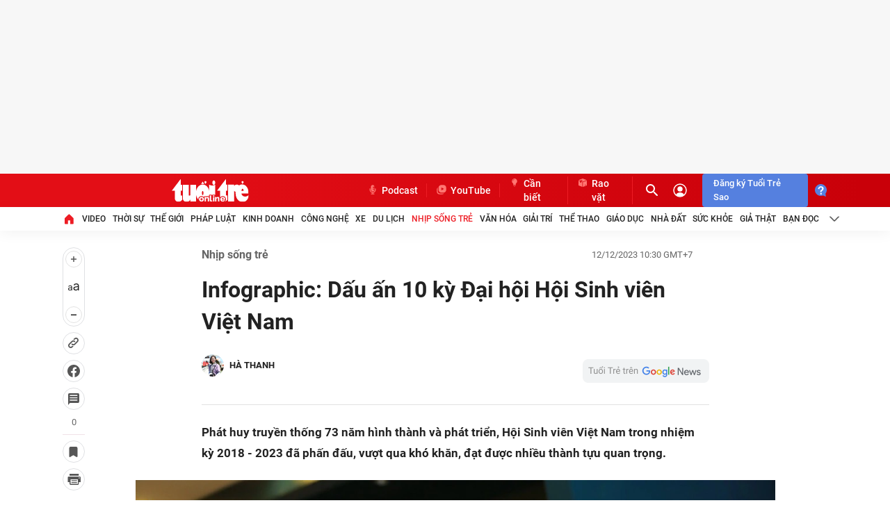

--- FILE ---
content_type: text/json; charset=utf-8
request_url: https://s5.tuoitre.vn/showvote-reaction.htm?newsid=2023121209304744&m=viewreact
body_size: 198
content:
{"Success":true,"Message":"Success","Type":0,"Total":0,"Data":[{"TotalStar":2,"Type":2,"UserTotal":3,"TotalVotes":2,"AvgStarCount":0.0},{"TotalStar":2,"Type":3,"UserTotal":0,"TotalVotes":2,"AvgStarCount":0.0}]}